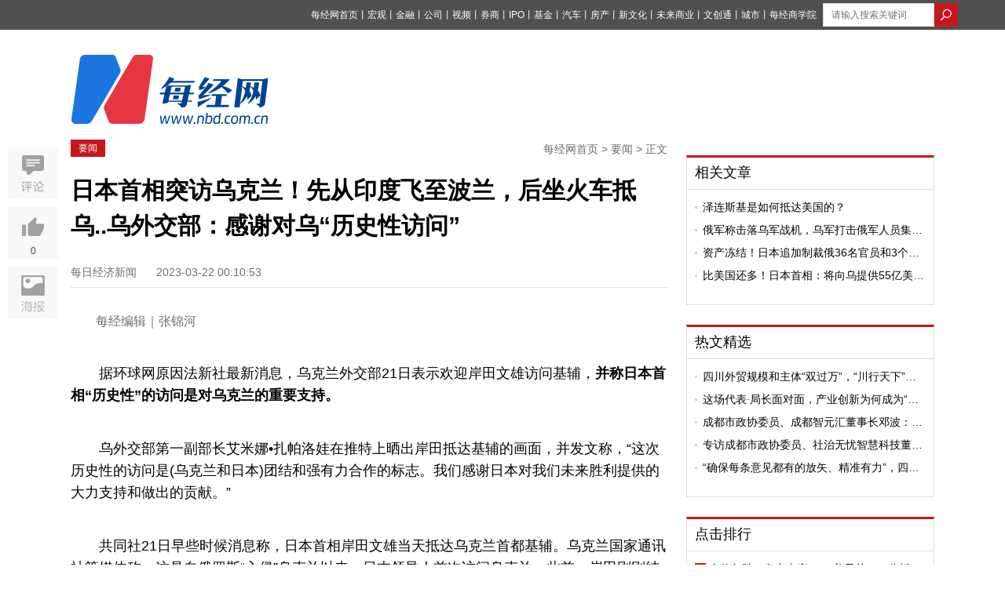

--- FILE ---
content_type: text/html; charset=utf-8
request_url: https://www.nbd.com.cn/articles/2023-03-22/2721146.html
body_size: 15560
content:
<!DOCTYPE html PUBLIC "-//W3C//DTD XHTML 1.0 Transitional//EN" "http://www.w3.org/TR/xhtml1/DTD/xhtml1-transitional.dtd">
<html>
<head>
  <title>  日本首相突访乌克兰！先从印度飞至波兰，后坐火车抵乌..乌外交部：感谢对乌“历史性访问” | 每经网
</title>
  <meta http-equiv="Content-Type" content="text/html; charset=utf-8" />
  <meta http-equiv="X-UA-Compatible" content="IE=edge"></meta>
  <link rel="shortcut icon" href="//static.nbd.com.cn/favicon.ico" type="image/x-icon" />

    <meta name="Keywords" content="日本,环球时政要闻" />

    <meta name="Description" content="据环球网原因法新社最新消息，乌克兰外交部21日表示欢迎岸田文雄访问基辅，并称日本首相“历史性”的访问是对乌克兰的重要支持。乌外交部第一副部长艾米娜•扎帕洛娃在推特上晒出岸田抵达基辅的画面，并发文称，“" />

  <meta name="SiteName" content="每经网" />
  <meta name="SiteDomain" content="www.nbd.com.cn" />


      <link rel="alternate" media="only screen and (max-width: 640px)" href="https://m.nbd.com.cn/articles/2023-03-22/2721146.html" >
    <meta name="mobile-agent" content="format=html5;url=https://m.nbd.com.cn/articles/2023-03-22/2721146.html">
    <link rel="canonical" href="https://www.nbd.com.cn/articles/2023-03-22/2721146.html">

  <meta content="authenticity_token" name="csrf-param" />
<meta content="j4AantenYm47w1DM86CJeV8t5NCay6S0wXULk8LXsMk=" name="csrf-token" />
  
  <link rel="stylesheet" type="text/css" media="screen" href=//static.nbd.com.cn/stylesheets/nbd_v5/reset.css?17697959 />
  <link rel="stylesheet" type="text/css" media="screen" href=//static.nbd.com.cn/stylesheets/nbd_v5/global.css?17697959 />
  <script src="//cbjs.baidu.com/js/m.js"></script>
  <script src=//static.nbd.com.cn/javascripts/jquery-1.8.2.min.js?17697959></script>
  <script src=//static.nbd.com.cn/javascripts/nbd_v4/auto.js?17697959></script>
  <!--
  <script src=//static.nbd.com.cn/javascripts/nbd_v5/sethome.js?17697959></script>
  <script src=//static.nbd.com.cn/javascripts/nbd_v5/index.js?17697959></script>
  <script src=//static.nbd.com.cn/javascripts/nbd_v5/NewYearTheme.js?17697959></script>
  -->
  
    <link rel='stylesheet' type='text/css' media='screen' href='//static.nbd.com.cn/stylesheets/nbd_v5/article.css?17697959' />

    <script type="text/javascript">BAIDU_CLB_preloadSlots("1062261");</script>
  <script src='//static.nbd.com.cn/javascripts/nbd_v5/affix.js?17697959'></script>
<script src='//static.nbd.com.cn/javascripts/nbd_v5/up.js?17697959'></script>
<script src='//static.nbd.com.cn/javascripts/vue/2.5.21/vue.min.js?17697959'></script>

  <!-- <script src='//static.nbd.com.cn/javascripts/nbd_v5/affix.js?17697959'></script>
<script src='//static.nbd.com.cn/javascripts/jquery_ujs_3_article.js?17697959'></script>
<script src='//static.nbd.com.cn/javascripts/nbd_v5/up.js?17697959'></script>
 -->

  <script> var _hmt = _hmt || []; </script>
  <script>
  </script>
</head>
  <body style="">
    <img src=http://static.nbd.com.cn/images/app/nbd_icon_300_normal.png style="width:0px;height:0px;overflow:hidden;display:block" alt="每日经济新闻" />
    <!--顶部-->
    
<div class="g-top">
  <div class="m-top" style="width:1160px">
   <style type="text/css">
    .u-top-list li {
      margin-right:0px;
    }
    .u-top-list li a{
      margin-right:0px;
      font-size:12px;
    }
    .m-top {
      position: relative;
    }
    .u-top-home-page {
      color:#fff;
      font-size:12px;
      position: absolute;
      left: 0;
      top: 8px;
    }
    .u-top-home-page span {
      font-size: 13px;
      text-shadow: 0 0 0;
    }
   </style>




      <div class="u-top-right" style="margin-left: 8px;">
        <!-- search  -->
          <form accept-charset="UTF-8" action="https://www.nbd.com.cn/search/article_search/" class="u-top-form" method="get"><div style="margin:0;padding:0;display:inline"><input name="utf8" type="hidden" value="&#x2713;" /></div>
            <input class="u-search-box" id="q" name="q" placeholder="请输入搜索关键词" style="width:120px; margin:auto;border: 0;height: 28px;padding-left: 10px;  border: 1px solid #dcdcdc;float:left" type="text" value="" />
            <input type="submit" value="" class="u-magnifier"  style="background:url('http://static.nbd.com.cn/images/nbd_v5/search_icon.png');border:none;float:left;height: 30px;width: 30px; " >
</form>      </div>

    <ul class="u-top-list" style="float:right">
        <li><a href="https://www.nbd.com.cn">每经网首页</a><span>丨</span></li>
        <li><a href="https://economy.nbd.com.cn" target="_blank">宏观</a><span>丨</span></li>
        <li><a href="https://finance.nbd.com.cn" target="_blank">金融</a><span>丨</span></li>
        <li><a href="https://industry.nbd.com.cn" target="_blank">公司</a><span>丨</span></li>
        <li><a href="https://www.nbd.com.cn/video/" target="_blank">视频</a><span>丨</span></li>
        <li><a href="https://stocks.nbd.com.cn" target="_blank">券商</a><span>丨</span></li>
        <li><a href="https://www.nbd.com.cn/kechuang/" target="_blank">IPO</a><span>丨</span></li>
        <li><a href="https://money.nbd.com.cn" target="_blank">基金</a><span>丨</span></li>
        <li><a href="https://auto.nbd.com.cn" target="_blank">汽车</a><span>丨</span></li>
        <li><a href="https://www.nbd.com.cn/fangchan/" target="_blank">房产</a><span>丨</span></li>
        <li><a href="https://movie.nbd.com.cn" target="_blank">新文化</a><span>丨</span></li>
        <li><a href="https://tmt.nbd.com.cn" target="_blank">未来商业</a><span>丨</span></li>
        <li><a href="https://tfcci.nbd.com.cn/" target="_blank">文创通</a><span>丨</span></li>
        <li><a href="https://cd.nbd.com.cn" target="_blank">城市</a><span>丨</span></li>
        <li><a href="https://www.nbd.com.cn/corp/nbdCollege/dist/index.html#/" target="_blank">每经商学院</a></li>
    </ul> 
  </div>
</div>
<!--
-->


<!--top logo-->
<div class="g-logo" style="margin-bottom: 20px;background: transparent;">
  <div class="m-logo">
      <a href="http://www.nbd.com.cn">

      <img src="http://static.nbd.com.cn/images/nbd_v5/big_logo.png" class="u_nbd_logo" id='logo' style="margin-top:-14px" alt="每经网"  title="每经网">
      </a>
  </div>

  <!-- 频道临时上广告 -->

  <div class="m-ad">



  </div>





</div>

    


<meta name="applicable-device" content="pc">









<script type="application/ld+json">
  {
        "@context": "https://ziyuan.baidu.com/contexts/cambrian.jsonld",
        "@id": "https://www.nbd.com.cn/articles/2023-03-22/2721146.html",
        "appid": "否",
        "title": "日本首相突访乌克兰！先从印度飞至波兰，后坐火车抵乌..乌外交部：感谢对乌“历史性访问”",
        "images": ["https://nbd-gallery-1252627319.cos.ap-shanghai.myqcloud.com/image-match/%E8%A7%86%E8%A7%89%E4%B8%AD%E5%9B%BD-%E4%BA%BA%E7%89%A9-%E6%97%A5%E6%9C%AC%E9%A6%96%E7%9B%B8%E5%B2%B8%E7%94%B0%E6%96%87%E9%9B%84-VCG31N1242829875.jpg","http://image.nbd.com.cn/uploads/articles/images/1367122/33.jpg","http://image.nbd.com.cn/uploads/articles/images/1367123/22.jpg"],
        "description": "据环球网原因法新社最新消息，乌克兰外交部21日表示欢迎岸田文雄访问基辅，并称日本首相“历史性”的访问是对乌克兰的重要支持。乌外交部第一副部长艾米娜•扎帕洛娃在推特上晒出岸田抵达基辅的画面，并发文称，“这次历史性的访问是(乌克兰和日...",
        "pubDate": "2023-03-22T00:10:53",
        "upDate": "2023-03-22T00:10:53"
    }
</script>


<style type="text/css">
  .g-articl-text .thumbnail-pic-with-copyright {
    margin-bottom: 0px;
  }
  .player-container-id1-dimensions {
    /*width: 100%*/
  }
    .typeTags {
    margin-top: -5px;
  }
  .typeTags .typeTag {
    padding: 2px 7px;
    font-size: 14px;
    border: 1px solid transparent;
    border-radius: 3px;
    margin: 0 2px 0;
    vertical-align: middle;
    display: inline-block;
    letter-spacing: 1px;
  }
  .typeTags .typeTag.tagColor1 {
      color: #8ca2ba;
      border:1px solid #8ca2ba;
  }
  .typeTags .typeTag:first-child {
    margin-left: 20px;
  }
  .typeTags .typeTag.tagColor2 {
      color: #979797;
      border:1px solid #979797;
  }
  .typeTags .typeTag.tagColor3 {
      color: #e2a370;
      border:1px solid #e2a370;
  }
  .typeTags .typeTag.tagColor4 {
      color: #7d81ae;
      border:1px solid #7d81ae;
  }
  .typeTags .typeTag abbr {
    font-size: 15px;
    text-shadow: 0 0 0;
  }
  .typeTags .typeTag abbr.lows {
      color: #5bb253
  }
  .typeTags .typeTag abbr.highs {
      color: #d02d28
  }

  .ranking-list .u-news-title{display: flex;}
  .ranking-list .u-news-title > a{width: 276px;}

  .ranking-list .u-news-title > span{margin-right: 4px;}

  .u-news-title > a{
    overflow: hidden;
    text-overflow: ellipsis;
    display: -webkit-box;
    -webkit-line-clamp: 1;
    -webkit-box-orient: vertical;
  }
  .m-left-buttom{
    display: flex;
    justify-content: space-between;
  }
  .m-left-buttom > a {
    text-align: left;
    display: block;
    width: 260px;
    margin: 0;
    padding: 7px 10px;
  }
  .m-left-buttom > a.middle-text{
    width: 111px;
    text-align: center;
    display: flex;
    align-items: center;
    justify-content: center;
  }
  .m-left-buttom > a .text-prev{
    display: flex;
    color: #999;
    margin-bottom: 7px;
  }

  .m-left-buttom > a .text-prev >i{
    display: block;
    margin-right: 4px;
    width: 5px;
    height: 12px;
    background-image: url('https://nbd-luyan-1252627319.cos.ap-shanghai.myqcloud.com/nbd-console/c2c854c0d6f1abdaf711b3db245e4ae6.png');
    background-size: 100%;
  }

  .m-left-buttom > a .text-next{
    display: flex;
    justify-content: flex-end;
    color: #999;
    margin-bottom: 7px;
  }

  .m-left-buttom > a .text-next >i{
    display: block;
    margin-left: 4px;
    width: 5px;
    height: 12px;
    background-image: url('https://nbd-luyan-1252627319.cos.ap-shanghai.myqcloud.com/nbd-console/5ac796d1d0a60d93584ea0a8a95f5820.png');
    background-size: 100%;
  }

  .m-left-buttom > a .text-title{
    overflow: hidden;
    text-overflow: ellipsis;
    display: -webkit-box;
    -webkit-line-clamp: 1;
    -webkit-box-orient: vertical;
    width: 252px;
  }

  .tag-img-wrapper{
    margin-bottom: 18px;
  }



</style>


<script>
  var verticalVideo=0;
</script>

<script type="text/javascript">
  /*article click_count */
    <!--nbd 区分来源进行点击统计-->
    var referrer = document.referrer;
    var cur_url;
    if (!referrer) {
      try {
        if (window.opener) {
          // IE下如果跨域则抛出权限异常
          // Safari和Chrome下window.opener.location没有任何属性
          referrer = window.opener.location.href;
        }
      }
      catch (e) {}
    }
    if (referrer.indexOf('?') != -1) {
      referrer = referrer.substr(0, referrer.indexOf('?'))
    }

    cur_url = encodeURIComponent(window.location.href)
    //if (cur_url.indexOf('?') != -1) {
    //  cur_url = cur_url.substr(0, cur_url.indexOf('?'))
    //}

    $.post('//www.nbd.com.cn/articles/2721146/add_click_count/?referer='+referrer+'&url='+cur_url);
</script>
<!-- 分享时，显示报社图标 -->
<img src=http://static.nbd.com.cn/images/app/nbd_icon_300_normal.png style="width:0px;height:0px;overflow:hidden;display:block" />





<!--baidu include begin-->
    <link href="https://www.nbd.com.cn/articles/2023-03-22/2721146.html" rel="canonical"/>
  <script type="application/ld+json">
  {
    "@context": "https://zhanzhang.baidu.com/contexts/cambrian.jsonld",
    "@id": "http://www.nbd.com.cn/articles/2023-03-22/2721146.html",
    "title": "日本首相突访乌克兰！先从印度飞至波兰，后坐火车抵乌..乌外交部：感谢对乌“历史性访问”",
    "images": [
      "http://image.nbd.com.cn/uploads/articles/thumbnails/1367620/92783764.x_large.jpg"
    ],
    "description": "",
    "pubDate": "2023-03-22T00:00:29"
    }
  </script>
<!--end-->
<div class="g-main">
  <!--left-->
  <div class="g-article-left">
    <div class="g-article-column">
      <!-- <a href="#" class="u-column"> TMT观察</a> -->
      <a href="https://www.nbd.com.cn/columns/3/" class="u-column">要闻</a>
      <p class="u-bar">
        <a href="https://www.nbd.com.cn">每经网首页</a>
        >
        <a href="https://www.nbd.com.cn/columns/3/">要闻</a>
        >
        正文
      </p>
    </div>

    <!-- 消博会素材 -->




    <!--文章标题-->
    <div class="g-article">
      <div class="g-article-top">
        <h1>
          <!-- <a href="#">乐视20亿美元收购美最大智能电视商Vizio 或在北美市场对撼日韩系</a> -->
            日本首相突访乌克兰！先从印度飞至波兰，后坐火车抵乌..乌外交部：感谢对乌“历史性访问”
        </h1>
        <!--发布 时间-->
        <p class="u-time">
          <span class="source">
            每日经济新闻
          </span>
          <span class="time">
            2023-03-22 00:10:53
          </span>
        </p>

        <div class="typeTags">

        </div>

      </div>
      <!--文章摘要-->


      <!--文章主体-->
      <div class="g-articl-text">
        <!-- 原创文章自动插入记者、编辑 -->
          <p style="color:#6d6d6d;font-size: 16px;">
            每经编辑｜张锦河&nbsp;&nbsp;&nbsp;&nbsp;
          </p>



        <!-- 正文图片 -->

        <!-- 正文 -->
        <p><span>据环球网原因法新社最新消息，乌克兰外交部21日表示欢迎岸田文雄访问基辅，<strong>并称日本首相&ldquo;历史性&rdquo;的访问是对乌克兰的重要支持。</strong></span></p>
<p>乌外交部第一副部长艾米娜&bull;扎帕洛娃在推特上晒出岸田抵达基辅的画面，并发文称，&ldquo;这次历史性的访问是(乌克兰和日本)团结和强有力合作的标志。我们感谢日本对我们未来胜利提供的大力支持和做出的贡献。&rdquo;</p>
<p><span><span>共同社21日早些时候消息称，日本首相岸田文雄当天抵达乌克兰首都基辅。乌克兰国家通讯社等媒体称，这是自俄罗斯&ldquo;入侵&rdquo;乌克兰以来，日本领导人首次访问乌克兰。此前，岸田刚刚结束访问印度的行程。</span></span></p>
<div id="auto_pic" class="choosen"><img src="https://nbd-gallery-1252627319.cos.ap-shanghai.myqcloud.com/image-match/%E8%A7%86%E8%A7%89%E4%B8%AD%E5%9B%BD-%E4%BA%BA%E7%89%A9-%E6%97%A5%E6%9C%AC%E9%A6%96%E7%9B%B8%E5%B2%B8%E7%94%B0%E6%96%87%E9%9B%84-VCG31N1242829875.jpg" alt="" width="630" />
<p style="text-align: center;">图片来源：视觉中国-VCG31N1242829875</p>
</div>
<h2><span><span>岸田突访乌克兰，日外务省：将表达对乌支持态度</span></span></h2>
<p>据澎湃新闻21日消息，日本外务省透露，岸田文雄将与乌克兰总统泽连斯基会谈，并表达在俄乌冲突中对乌克兰的支持态度。</p>
<p>据《日经亚洲》3月21日报道，日本外务省表示，<strong>岸田文雄已于21日晚间抵达基辅。日本广播协会（NHK）消息称，媒体镜头在基辅火车站捕获到了岸田的身影。</strong></p>
<p>《日经亚洲》报道称，这是自去年2月俄乌冲突爆发以来，<strong>岸田文雄首次访乌。</strong>日本外务省表示，在访问乌克兰期间，&ldquo;岸田文雄将向乌克兰人民的勇气和毅力表示敬意，<strong>也将在会谈中表达日本以及日本将主持的七国集团峰会对乌克兰的坚定支持&rdquo;</strong>。</p>
<p>《日经亚洲》报道称，七国集团首脑会议（G7峰会）将于今年5月在日本广岛举行。在G7峰会举行之前，包括美国总统拜登在内的其他七国集团领导人均已访问乌克兰。</p>
<p><img class="nbdLazyload" src="http://image.nbd.com.cn/uploads/articles/images/1367122/33.jpg" alt="" data-not-nbd-origin="0" data-imgscale="0.6807780320366132" data-imgwidth="595" data-imgheight="874" /></p>
<p style="text-align: center;">图片来源：环球网视频截图</p>
<p><img class="nbdLazyload" src="http://image.nbd.com.cn/uploads/articles/images/1367123/22.jpg" alt="" data-not-nbd-origin="0" data-imgscale="1.7765042979942693" data-imgwidth="620" data-imgheight="349" /></p>
<p style="text-align: center;">日本电视台称，在波兰看到岸田乘上火车（图片来源：日本电视台）</p>
<p>日本自民党干事长茂木敏充表示：&ldquo;乌克兰局势预计将成为七国首脑会议的主要议题，首相与泽连斯基会面并直接了解当地局势，具有重要意义。&rdquo;</p>
<p>据日本共同社报道，岸田今年1月就曾接受乌克兰政府的访问邀请，表示&ldquo;将结合各种情况进行探讨&rdquo;。为确保安全，<strong>此次访乌行程事先没有对外公布，岸田改变了从访问地印度回国的计划，经由波兰换乘飞机和火车抵达乌克兰。</strong></p>
<h2>外交部：希望日方多做有利于局势降温的事</h2>
<p>据央视新闻，3月21日，外交部发言人汪文斌主持例行记者会。</p>
<div id="auto_pic" class="choosen"><img src="https://nbd-gallery-1252627319.cos.ap-shanghai.myqcloud.com/image-match/%E8%A7%86%E8%A7%89%E4%B8%AD%E5%9B%BD-%E4%BA%BA%E7%89%A9-%E5%A4%96%E4%BA%A4%E9%83%A8%E5%8F%91%E8%A8%80%E4%BA%BA%E6%B1%AA%E6%96%87%E6%96%8C-VCG111384017681.jpg" alt="" width="630" />
<p style="text-align: center;">图片来源：视觉中国-VCG111384017681</p>
</div>
<p><strong>有记者就日本首相访问乌克兰提问。</strong>发言人表示，国际社会应坚持劝和促谈的正确方向，为政治解决乌克兰危机创造条件，<strong>我们希望日方多做有利于局势降温的事，而不是相反。</strong></p>
<p><span><span>每日经济新闻综合自央视新闻、环球网、澎湃新闻</span></span></p>

        <!-- 当没有勾选文章中显示缩略图时，在文章最末尾加上 封面图片来源：摄图网 -->
            <p style="color:#6d6d6d; font-size:small;">封面图片来源：视觉中国-VCG31N1242829875</p>


        <!-- 页数 -->
      </div>
    </div>


    <!--编辑-->
    <div class="u-editor">
      <span>
      </span>
    </div>

    <!-- copyright -->
      <div class="articleCopyright">
<p>如需转载请与《每日经济新闻》报社联系。<br/>未经《每日经济新闻》报社授权，严禁转载或镜像，违者必究。</p>
<p style="margin-top:0">读者热线：4008890008</p>
</p>
</div>
<style type="text/css">
	.articleCopyright p {
		margin-top: 12px;
		color: #6d6d6d;
		font-size: 14px;
		line-height: 22px
	}	
</style>


    <p class="u-tips">
      <span>特别提醒</span>：如果我们使用了您的图片，请作者与<a href="http://www.nbd.com.cn/contact" rel="nofollow">本站联系</a>索取稿酬。如您不希望作品出现在本站，可联系我们要求撤下您的作品。
    </p>



      <style>
    #poll-box {
      width: 100%;
      margin: 0 auto;
      padding: 0rem 0 0.4rem;
    }
    #poll-box .poll_span {
      display: block;
      font-size: 14px;
      width: 87%;
      border: 1px solid #ccc;
      border-radius: 4px;
      margin: 10px auto;
      text-shadow: 0 0 0;
      text-align: center;
      text-indent: 60px;
      line-height: 50px;

    }
   .poll_sure,.poll_cancal {
      display: block;
      font-size: 18px;
      width: 87%;
      border: 1px solid #ccc;
      border-radius: 4px;
      margin: 0.2rem auto;
      text-shadow: 0 0 0;
      text-align: center!important;
      display: none;
      line-height: 50px;
    }
    .poll_sure {
      background: #2a9edb;
      color: #fff
    }
    #poll-box .poll_span.active {
      background: #e7eff7;
      border: 1px solid #a2c6e4 ;

      /*text-align: left;*/
      position: relative;
    }
    #poll-box .poll_span.active:before {
      content: "";
      display: block;
      position: absolute;
      width:28px;
      height: 20px;
      top: 15px;
      left: 20px;
      /*top: 0.35rem;
      left: 0.3rem;*/
      background:url("/images/choose_icon.png") no-repeat;
      background-size: 100% 100%;
    }
    #poll-box span abbr {
      float: right;
      display: none;
      margin-right: 20px;
    }
    .poll-title {
      font-size:16px;
      line-height: 28px;
      margin-bottom: 18px;
    }
    .poll-desc {
      font-size: 16px;
      line-height: 28px;
      margin-bottom: 18px;
      /*color: #004396;*/
    }
    .poll-desc b {
      font-weight: normal!important;
      color: #004396;
    }
    .poll_text {
      font-size: 16px;
      text-align: center!important;
      display: block;
      color: #b5b4b4
    }
    .poll_text_desc {
       font-size: 16px;
       text-align: center;
      display: block;
      margin: 12px 0;
    }
  </style>





    <script type="text/javascript">
     // 视频处理
     (function(window){
        var gScale = 320/240;
        var vedioId = document.getElementById('sunow_box');
        var div=document.getElementsByTagName("div");
        for(var i=0;i<div.length;i++){
          if(div[i].getAttribute("id")=="sunow_box"){
            div[i].className="vedioItem";
           }
        };
        var vedioList=document.getElementsByClassName('vedioItem');
        for(var i=0;i<vedioList.length;i++){
          if(vedioList.length>0 ){
            vedioList[i].style.height = vedioList[i].offsetWidth/gScale+'px';
          };
          if(vedioList.length>1){
            vedioList[i].style.margin="10px auto";
          }
        }
      })(window)
    </script>
    <script>
      $(function() {
    //生成随机串
    function randomWord(n) {
      var chars=['0','1','2','3','4','5','6','7','8','9','A','B','C','D','E','F','G','H','I','J','K','L','M','N','O','P','Q','R','S','T','U','V','W','X','Y','Z'];
       var res = "";
       for(var i = 0; i < n ; i ++) {
           var id = Math.ceil(Math.random()*35);
           res += chars[id];
       }
       return res;
    };
        // 话题投票
    var user_id;
    function setCookie(name,value) {
      var Days = 30;
      var exp = new Date();
      exp.setTime(exp.getTime() + Days*24*60*60*1000);
      document.cookie = name + "="+ escape (value) + ";expires=" + exp.toGMTString();
    };

    function getCookie(name) {
      var arr,reg=new RegExp("(^| )"+name+"=([^;]*)(;|$)");
      if(arr=document.cookie.match(reg)){
          return unescape(arr[2]);
      }else{
          return null;
      }
    };

    if(getCookie("user_id")){
      user_id=getCookie("user_id")
    }else{
      setCookie("user_id",randomWord(10));
      user_id=getCookie("user_id");
    }


        // 话题投票


        $('.js-confirm').click(function() {
          var str = prompt('请输入屏蔽理由:'),
              $ele = $(this);
          //当有输入时
          if(str != null && str != '') {
            var href = $ele.attr('url'),
                form = $('<form id="form1" method="post" action="' + href + '"></form>'),
                metadataInput = '<input name="comment" value="'+str+'" type="hidden" />';

            //添加表单并提交
            form.hide().append(metadataInput).appendTo('body');
            $(".g-article-left a").attr("href",'javascript:void(0);')
            $(".g-article-left a").removeAttr('data-confirm')
            $(".g-article-left a").css("background-color", "#eee");
            $(".g-article-left a").css("color", "#6d6d6d");
            form.submit();
          } else {
            return;
          }
        });
      })


    </script>








    <style type="text/css">
      .xiansuo-box{
        margin: 40px 0;
      }

      .xiansuo-box h4 {
        font-size: 16px;
      }

      .xiansuo-list{
        margin: 4px 0;
        color: #6d6d6d;
      }

      .xiansuo-item{
        margin: 20px 0;
        font-size: 14px;
      }

      .xiansuo-item .block{
        line-height: 2;
        display: flex;
        justify-content: flex-start;
        text-align: justify;
      }

      .xiansuo-item p.block{line-height: 1.5;}

      .xiansuo-item .block >span{
        width: 60px;
      }
    </style>



    <!-- <div class="u-er">
      <p>
        欢迎关注每日经济新闻APP
      </p>
      <img src="//static.nbd.com.cn/images/nbd_v5/article-er.png" alt="每经经济新闻官方APP">
    </div> -->
    <div class="u-aticle-tag">
            <span>日本</span>
            <span>环球时政要闻</span>
    </div>

    <!--评论-->



    <div class="m-left-buttom">
      <a href="https://www.nbd.com.cn/articles/2023-03-22/2721161.html" title="北交所上市公司科创新材新增专利信息授权：“一种梭式窑烟气余热回收利用系统”">
        <p class="text-prev"><i></i>上一篇文章</p>
        <p class="text-title">北交所上市公司科创新材新增专利信息授权：“一种梭式窑烟气余热回收利用系统”</p>
      </a>
      <a class="middle-text" href="https://www.nbd.com.cn" rel="nofollow" title="返回每经网首页">返回每经网首页</a>
      <a href="https://www.nbd.com.cn/articles/2023-03-22/2721163.html" title="实习生遭同事性侵后因“影响公司形象”未获留用？蔚来：已内部通报！该同事犯强奸罪被判刑…">
        <p class="text-next">下一篇文章<i></i></p>
        <p class="text-title">实习生遭同事性侵后因“影响公司形象”未获留用？蔚来：已内部通报！该同事犯强奸罪被判刑…</p>
      </a>
    </div>
  </div>
  <!--right-->
  <div class="g-article-right">
    <!--ad-->
    <div style="width:300px;margin:0 auto">
      <script type="text/javascript">BAIDU_CLB_fillSlot("1062261");</script>
    </div>

    <!--相关文章-->

    <div id="recommand_articles">
           <div class="m-left-box mt20 tab-quar">
      <div class="u-left-title">

            <a href="https://www.nbd.com.cn/columns/2/" target="_blank" class="ywk_tab">相关文章</a>

      </div>
      <div class="u-left-text tab-ul">
          <ul class="u-news-list" style="" >
                <li class="u-news-title">      
                  <img src="http://static.nbd.com.cn/images/nbd_v5/item.png" class="u-li-items">
                  <a href="https://www.nbd.com.cn/articles/2022-12-23/2605879.html" click-statistic="Article_2605879" target="_blank">泽连斯基是如何抵达美国的？</a>
                </li>
                <li class="u-news-title">      
                  <img src="http://static.nbd.com.cn/images/nbd_v5/item.png" class="u-li-items">
                  <a href="https://www.nbd.com.cn/articles/2023-01-06/2623064.html" click-statistic="Article_2623064" target="_blank">俄军称击落乌军战机，乌军打击俄军人员集结点；日媒：日本短时间内不打算访乌；德国最新声明</a>
                </li>
                <li class="u-news-title">      
                  <img src="http://static.nbd.com.cn/images/nbd_v5/item.png" class="u-li-items">
                  <a href="https://www.nbd.com.cn/articles/2023-01-27/2644748.html" click-statistic="Article_2644748" target="_blank">资产冻结！日本追加制裁俄36名官员和3个团体</a>
                </li>
                <li class="u-news-title">      
                  <img src="http://static.nbd.com.cn/images/nbd_v5/item.png" class="u-li-items">
                  <a href="https://www.nbd.com.cn/articles/2023-02-20/2677116.html" click-statistic="Article_2677116" target="_blank">比美国还多！日本首相：将向乌提供55亿美元的新援助！俄媒：拜登访基辅，乌克兰想感谢的人是他</a>
                </li>
          </ul>
      </div>
    </div>
     <script type="text/javascript">
    $(".ywk_tab").click(function(){
      var index = $(this).index();;
      $(this).parent(".u-left-title").siblings(".u-left-text").find("ul").eq(index).show().siblings("ul").hide();
    })
    </script>

    </div>


    <!-- 热文精选 -->
    <div id="hot_articles">
           <div class="m-left-box mt20 tab-quar">
      <div class="u-left-title">

            <a href="https://www.nbd.com.cn/columns/8/" target="_blank" class="ywk_tab">热文精选</a>

      </div>
      <div class="u-left-text tab-ul">
          <ul class="u-news-list" style="" >
                <li class="u-news-title">      
                  <img src="http://static.nbd.com.cn/images/nbd_v5/item.png" class="u-li-items">
                  <a href="https://www.nbd.com.cn/articles/2026-01-29/4241573.html" click-statistic="Article_4241573" target="_blank">四川外贸规模和主体“双过万”，“川行天下”新一年支持政策发布</a>
                </li>
                <li class="u-news-title">      
                  <img src="http://static.nbd.com.cn/images/nbd_v5/item.png" class="u-li-items">
                  <a href="https://www.nbd.com.cn/articles/2026-01-29/4241569.html" click-statistic="Article_4241569" target="_blank">这场代表·局长面对面，产业创新为何成为“主角”？</a>
                </li>
                <li class="u-news-title">      
                  <img src="http://static.nbd.com.cn/images/nbd_v5/item.png" class="u-li-items">
                  <a href="https://www.nbd.com.cn/articles/2026-01-29/4240184.html" click-statistic="Article_4240184" target="_blank">成都市政协委员、成都智元汇董事长邓波：成都地铁可打造成为城市“AI超级充电宝”</a>
                </li>
                <li class="u-news-title">      
                  <img src="http://static.nbd.com.cn/images/nbd_v5/item.png" class="u-li-items">
                  <a href="https://www.nbd.com.cn/articles/2026-01-28/4238799.html" click-statistic="Article_4238799" target="_blank">专访成都市政协委员、社治无忧智慧科技董事长刘翔：小社区更需“AI治理”，要让社区“敢用”“会用”人工智能</a>
                </li>
                <li class="u-news-title">      
                  <img src="http://static.nbd.com.cn/images/nbd_v5/item.png" class="u-li-items">
                  <a href="https://www.nbd.com.cn/articles/2026-01-22/4231440.html" click-statistic="Article_4231440" target="_blank">“确保每条意见都有的放矢、精准有力”，四川人大研究提升审议意见质量</a>
                </li>
          </ul>
      </div>
    </div>
     <script type="text/javascript">
    $(".ywk_tab").click(function(){
      var index = $(this).index();;
      $(this).parent(".u-left-title").siblings(".u-left-text").find("ul").eq(index).show().siblings("ul").hide();
    })
    </script>

    </div>


    <!-- 点击排行 -->
    <div class="m-left-box mt25 tab-quar" style="width:314px;">
      <div class="u-left-title">
        <a href="#">点击排行</a>
      </div>
      <div class="u-left-text tab-ul">
            <ul class="u-news-list ranking-list" >
                  <li class="u-news-title ">
                    <span class="first">
                    1
                    </span>
                    <a href="https://www.nbd.com.cn/articles/2026-01-30/4243767.html" click-statistic="Article_4243767" target="_blank">金价急跌！盘中击穿5000美元关口，分析师解读后市，能源板块藏布局机会？</a>
                  </li>
                  <li class="u-news-title ">
                    <span class="sencnd">
                    2
                    </span>
                    <a href="https://www.nbd.com.cn/articles/2026-01-29/4241555.html" click-statistic="Article_4241555" target="_blank">深夜惊魂！金银大幅跳水后反弹，微软市值蒸发2万亿元；美在中东已部署至少10艘军舰；特朗普：普京同意停火一周；华为最高降4000元丨每经早参</a>
                  </li>
                  <li class="u-news-title ">
                    <span class="third">
                    3
                    </span>
                    <a href="https://www.nbd.com.cn/articles/2026-01-30/4242027.html" click-statistic="Article_4242027" target="_blank">贵金属板块集体低开</a>
                  </li>
                  <li class="u-news-title ">
                    <span class="">
                    4
                    </span>
                    <a href="https://www.nbd.com.cn/articles/2026-01-30/4243274.html" click-statistic="Article_4243274" target="_blank">黄金市场风险抬升  国有大行调整黄金积存业务</a>
                  </li>
                  <li class="u-news-title ">
                    <span class="">
                    5
                    </span>
                    <a href="https://www.nbd.com.cn/articles/2026-01-30/4241766.html" click-statistic="Article_4241766" target="_blank">航天国家队谋划“十五五”：旅游、采矿有望向太空进发；白银一度跌超8%，黄金一度大跌5.9%，获利了结压顶贵金属剧烈震荡 ——《投资早参》</a>
                  </li>
                  <li class="u-news-title ">
                    <span class="">
                    6
                    </span>
                    <a href="https://www.nbd.com.cn/articles/2026-01-30/4241849.html" click-statistic="Article_4241849" target="_blank">特朗普宣布国家紧急状态</a>
                  </li>
                  <li class="u-news-title ">
                    <span class="">
                    7
                    </span>
                    <a href="https://www.nbd.com.cn/articles/2026-01-30/4241787.html" click-statistic="Article_4241787" target="_blank">现货白银一度跌8%</a>
                  </li>
                  <li class="u-news-title ">
                    <span class="">
                    8
                    </span>
                    <a href="https://www.nbd.com.cn/articles/2026-01-30/4241707.html" click-statistic="Article_4241707" target="_blank">超50%部件更新！奔驰新一代S级轿车正式亮相！黄仁勋宣布将与奔驰在L4级自动驾驶领域进行合作</a>
                  </li>
                  <li class="u-news-title ">
                    <span class="">
                    9
                    </span>
                    <a href="https://www.nbd.com.cn/articles/2026-01-30/4242329.html" click-statistic="Article_4242329" target="_blank">便利新能源车主！交通运输部答每经问：2026年将在高速公路服务区新增超过1万个充电枪</a>
                  </li>
                  <li class="u-news-title ">
                    <span class="">
                    10
                    </span>
                    <a href="https://www.nbd.com.cn/articles/2026-01-30/4242731.html" click-statistic="Article_4242731" target="_blank">黄金、白银上演“惊魂一夜”，国内黄金股大面积跌停！市场发生了什么？后续如何看？</a>
                  </li>
            </ul>
      </div>
    </div>
    <!--article er-->
    <div class="mt25 top10">
      <p style="text-align: center;font-size: 14px;">
        欢迎关注每日经济新闻APP
      </p>
      <img src="http://static.nbd.com.cn/images/nbd_v5/article-er.png" style="margin: 0 auto;display: block" alt="每经经济新闻官方APP">
    </div>
  </div>
  <div class="g-aritice-share affix">
    <div class="m-article-collection">
      <!-- <a href="javascript:void(0)" class="f-collection"></a> -->
      <a href="#comment" class="f-comment"></a>
    </div>
    <div class="m-article-like">
      <a href="javascript:void(0)" class="f-like likess" article-id="2721146" data="up">
        <p data="up_num"  style="color:#523C3C">0</p>
      </a>
      <a href="javascript:void(0)" class="f-dislike" data="up">
        <p data="up_num">
          0
        </p>
      </a>
    </div>
    <div class="m-article-poster">
      <iframe  frameborder="0" scrolling="no" class='m-poster-iframe' id='article_poster'>
      </iframe>
    </div>
  </div>


  <div style="clear:both"></div>
</div>
<style type="text/css">
.g-aritice-share {
  overflow:inherit;
}
.m-article-poster {
  background: url(http://static.nbd.com.cn/images/nbd_v5/poster.jpg);
  height:66px;
 cursor: pointer;
 margin-top: 10px;
 position:relative;
}
.m-poster-iframe {
  position:absolute;
  top: 0;
  left:-680000px;
  height:200px;
  width: 200px;
  border:0;
  
}
.m-article-poster:hover {
   background: url(http://static.nbd.com.cn/images/nbd_v5/posterActive.jpg);

}

.chooseCheck {
  background: rgba(0,0,0,0.2);
  margin: 15px 0;
  width: 36%;
  padding: 2% 0;
  font-size: 16px;
  line-height: 40px;
  display: none;
}
.chooseCheck a {
  display: block;
  background: #0064B9;
  color: #fff;
  width: 40%;
  border-radius: 6px;
  text-align: center;
  margin: 0 auto;
}
a:hover{
  text-decoration: none;
}
p.n-on-h-desc,p.n-on-h-last-pic-copyright{
  text-indent: 0
}
p.n-on-h-desc b{
  text-indent: 2em;
  display: inline-block;
}
p.n-on-h-desc b font{
  text-indent: 0em;
  display: inline-block;
  margin-left: -2em;
}
.g-articl-text p {
  word-break: break-all;
}
.bshare-custom.icon-medium-plus a {
  padding-left: 64px;
  height: 46px;
  margin-bottom: 3px;
}
.bshare-custom.icon-medium-plus .bshare-qzone {
  background: url("/images/nbd_v5/qzone.png");
}
.bshare-custom.icon-medium-plus .bshare-qzone:hover{
  background: url("/images/nbd_v5/qzone-h.png");
}
.bshare-custom.icon-medium-plus .bshare-sinaminiblog{
  background: url("/images/nbd_v5/sina.png");
}
.bshare-custom.icon-medium-plus .bshare-sinaminiblog:hover{
  background: url("/images/nbd_v5/sina-h.png");
}
.bshare-custom.icon-medium-plus .bshare-weixin {
  background: url("/images/nbd_v5/weixin.png");
}
.bshare-custom.icon-medium-plus .bshare-weixin:hover {
  background: url("/images/nbd_v5/weixin-h.png");
}
/*.TencentBox {
  margin: 20px 0;
  width: 600px;
  display: block;
  margin: 0 auto;
}*/
.TencentBox {
  margin: 0px auto!important;
  background: transparent!important;
}

</style>



<script type="text/javascript">

  let poster_url = 'https://www.nbd.com.cn/zhuanti2023/mjapp/privacyAgreement/dist/index.html#/index1?articleId=2721146'
  $(".m-article-poster").click(function(e){
    e.stopPropagation()
    $('#article_poster').attr('src',poster_url)
    $('#article_poster').css("left",'68px')
  })
  $('body').click(function(e){
        if(e.target.id != 'article_poster' || e.target.className != 'm-article-poster') {
          $('#article_poster').css("left",'-680000px')
        }
  })



  if (2721146 == 1261006 || 2721146 == 1261350 ) {
    $("#recommand_articles").hide();
  };
  $(".u-items li").click(function(){
    var index = $(this).index();
    $(this).addClass("on").siblings("li").removeClass("on");
    $(this).parents(".tab-quar").find(".tab-ul ul").eq(index).show().siblings("ul").hide();
  })
  $(".prev").click(function(){
    var index = $(this).siblings("ul").find(".on").index()-1;
    var len = $(this).siblings("ul").find("li").length;
    if (index < 0) {
      $(this).siblings("ul").find("li").eq(len-1).addClass("on").siblings("li").removeClass("on");
      $(this).parents(".tab-quar").find(".tab-ul ul").eq(len-1).show().siblings("ul").hide();
    }else{
      $(this).siblings("ul").find("li").eq(index).addClass("on").siblings("li").removeClass("on");
      $(this).parents(".tab-quar").find(".tab-ul ul").eq(index).show().siblings("ul").hide();
    };
  })
  $(".next").click(function(){
    var index = $(this).siblings("ul").find(".on").index()+1;
    var len = $(this).siblings("ul").find("li").length;
    if (index > len-1) {
      $(this).siblings("ul").find("li").eq(0).addClass("on").siblings("li").removeClass("on");
      $(this).parents(".tab-quar").find(".tab-ul ul").eq(0).show().siblings("ul").hide();
    }else{
      $(this).siblings("ul").find("li").eq(index).addClass("on").siblings("li").removeClass("on");
      $(this).parents(".tab-quar").find(".tab-ul ul").eq(index).show().siblings("ul").hide();
    };
  })
  $(".m-column-name a").click(function(){
    var index = $(this).index();
    var Url = $(this).attr("data-url");
    $(this).addClass("on").siblings("a").removeClass("on");
    $(".m-anthoer-article ul").eq(index).show().siblings("ul").hide();
    if (index == 0) {
      $(".more").hide();
    }else{
      $(".more").show();
      $(".more").attr("href",Url);
    };
  })

  $(function(){
    var ArticleFixedLeft = $(".g-main").offset().left - 80;
    var ArticleLeft = $(".g-article-left").width();
    $(".affix").Affix({
        fixedTop: 20,
        fixedLeft:ArticleFixedLeft,
        absoluteLeft : -80 ,
        absoluteTop_affix: 20,//触发
        absoluteTop:0,//
        elem:"affix"
      })
    $(".top10").Affix({
        fixedTop: -6,
        fixedLeft:ArticleFixedLeft+ArticleLeft+80+25,
        absoluteLeft : 0 ,
        absoluteTop_affix: 20,//触发
        absoluteTop:0,//
        elem:"top10"
      });

       // code
      function getCodeData(code,index){
        $.get('/stock/stock_detail?stock_codes='+code+'&t='+parseInt(Date.parse(new  Date())/10000), function(res) {
          if(res.stocks[0].raise_percent != ''){
            if(Number(res.stocks[0].raise_percent) >0 ){
              $(".typeTags a").eq(index).html(res.stocks[0].sec_name+'<abbr class="highs"> +'+res.stocks[0].raise_percent+'%</abbr>')

            }else{
              $(".typeTags a").eq(index).html(res.stocks[0].sec_name+'<abbr class="lows"> '+res.stocks[0].raise_percent+'%</abbr>')
            }
          }
        });
      }; 
      $(".typeTags a").each(function(){
        if($(this)[0].hasAttribute("data-stock-code")){
          var stockCode =$(this).attr("data-stock-code");
          var stockCodeIndex=$(this).index();
          getCodeData(stockCode,stockCodeIndex);
        };
      });

  })

</script>
<script type="text/javascript">
/* for create reviews*/
  $("#submit_article_review").click(function(){
     $(this).parents("form").submit();
     $(this).parents("form").find("textarea").val("");
  })
</script>
<script type="text/javascript">
  // 获取推荐文章
  $("a[data-confirm]").each(function(){
    $(this).attr("data-href",$(this).attr('href'));
    $(this).removeAttr("href");
  })
  $(function(){
    // submit
    $("a[data-confirm]").click(function(){
       var href = $(this).attr("data-href");
       var confirmText = $(this).attr("data-confirm");
       var method = $(this).attr('data-method');
       var csrfToken=$('meta[name="csrf-token"]').attr('content');
       var form = $('<form method="post" action="' + href + '"></form>');

       var metadataInput = '<input name="_method" value="' + method + '" type="hidden" />';
          metadataInput += '<input name="authenticity_token" value="' + csrfToken + '" type="hidden" />';
        form.hide().append(metadataInput).appendTo('body');
        if(confirmText.match("审核转交")){
          $(".chooseCheck").show();
          $("#formSubmit").click(function(){
            metadataInput+='<input type="hidden"  name="staff_id_need_check_article"  value='+$("#chooseCheck-select-2").val()+'>';
            form.hide().append(metadataInput).appendTo('body');
            $(".g-article-left a").attr("href",'javascript:void(0);')
            $(".g-article-left a").removeAttr('data-confirm')
            $(".g-article-left a").css("background-color", "#eee");
            $(".g-article-left a").css("color", "#6d6d6d");
            form.submit();
          })
        }else{
         if(confirm(confirmText)){
            $(".g-article-left a").attr("href",'javascript:void(0);')
            $(".g-article-left a").removeAttr('data-confirm')
            $(".g-article-left a").css("background-color", "#eee");
            $(".g-article-left a").css("color", "#6d6d6d");
            form.submit();
         }
        }
    })

  })
    function add_baidu_pc_statistic(){
      _hmt.push(['_trackEvent', '电脑文章详情页', '电脑文章详情页-相关搜索关键字']);
   }
</script>




 <!-- end of @enable_4paradigm -->






    <!--底部 v5-->
    <!-- baidu statistics -->
    
<div class="footer">
  <div class="container">
    <div id="footer-logo" style="margin-right: 164px;overflow: hidden;float: left;">
    <a href="http://www.nbd.com.cn/" target="_blank">
      <img src="http://static.nbd.com.cn/images/nbd_v5/logo.png" alt="每经网">
     </a>
    </div>
    <ul class="about">
      <li class="first">相关信息</li>
      <li><a href="//www.nbd.com.cn/articles/2019-01-24/1294493.html" rel="nofollow">关于我们</a></li>
 <!--      <li><a href="#">使用条款</a></li> -->
      <li><a href="https://www.nbd.com.cn/copyright/" rel="nofollow">版权声明</a></li>
    </ul>
    <ul class="contact">
      <li class="first"><a href="https://www.nbd.com.cn/contact/" rel="nofollow" style="color:#020202;">联系我们</a></li>
      <li><a href="https://www.nbd.com.cn/advertisement/" rel="nofollow">广告投放</a></li>
<!--       <li><a href="#">商业合作</a></li> -->
      <li><a href="https://www.nbd.com.cn/links/" rel="nofollow">友情链接</a></li>
<!--       <li><a href="#">意见反馈</a></li> -->
    </ul>
    <ul class="concern" style="margin-right:115px">
      <li class="first">关注我们</li>
      <!--    <li><a href="https://www.weibo.com/u/1649173367?topnav=1&wvr=6&topsug=1">微博@每日经济新闻</a></li>-->
      <!--  <li><a href="http://www.nbd.com.cn/corp/2016products/index.html">腾讯微信</a></li>-->
      <li><a href="https://www.nbd.com.cn/zhuanti2023/NBDReport/report/index.html#/" rel="nofollow">辟谣专区</a></li>
    </ul>
    <ul class="jion">
      <li class="first">加入我们</li>
      <!--     <li><a href="https://www.wjx.top/vj/Qg6dWfS.aspx" rel="nofollow" target="_blank">申请入驻每经号</a></li>   -->
      <li><a href="https://www.nbd.com.cn/joinus/" rel="nofollow">每日经济新闻</a></li>
      <li><a href="https://www.nbd.com.cn/joinus2/" rel="nofollow">成都市天府科幻企业管理</a></li>
      <li><a href="https://www.nbd.com.cn/join_gonggao/" rel="nofollow">拟聘人员公示</a></li>
    </ul>

    <div style="clear:both"></div>
    <p class="copy">
      Copyright © 2026 每日经济新闻报社版权所有，未经许可不得转载使用，违者必究。
    </p>
    <p  class="advertising">
      广告热线  北京: 010-57613265， 上海: 021-61283008， 广州: 020-84201861， 深圳: 0755-83520159， 成都: 028-86512112
    </p>
    <div style="width:1000px;margin: 0 auto;overflow: hidden;">
      <a href="http://www.zx110.org/" target="_blank" style="float: left;margin-right: 20px;" id="police_03" rel='nofollow'>
        <img src="http://static.nbd.com.cn/images/nbd_v5/police_03.png" alt="网络社会征信网">
      </a>
      <a href="//www.nbd.com.cn/reports" target="_blank" rel='nofollow'>
        <img src="http://static.nbd.com.cn/images/status.png" style='float: left;margin-right: 15px;margin-top: 2px' alt="儿童色情信息举报专区">
      </a>

      <a href="http://www.cdjubao.gov.cn/" target="_blank" rel='nofollow'>
        <img src="https://nbd-luyan-1252627319.cos.ap-shanghai.myqcloud.com/nbd-console/be33ac12e319e54f7c51e7e7ac4c56aa.png" width="180" style='float: left;margin:6px 18px 0' alt="成都市互联网不良与违法信息举报中心">
      </a>
      <a href="http://www.scjb.gov.cn/" target="_blank" rel='nofollow'>
        <img src="https://nbd-luyan-1252627319.cos.ap-shanghai.myqcloud.com/nbd-console/4185530510ffbc634e9a06581286d709.png"  width='130' style='float: left;margin-right: 15px;margin-top: 6px' alt="四川省互联网举报中心">
      </a> 
      <a href="https://www.12377.cn/" target="_blank" rel='nofollow'>
        <img src="https://nbd-luyan-1252627319.cos.ap-shanghai.myqcloud.com/nbd-console/7742208af2fc0a6c06c077cd842dfcf5.png" width='130' style='float: left;margin-right: 15px;margin-top: 6px' alt="中国互联网举报中心">
      </a>
      <a href="//www.nbd.com.cn/corp/NBD/file/report.html" target="_blank" rel='nofollow'>
        <img src="https://nbd-luyan-1252627319.cos.ap-shanghai.myqcloud.com/nbd-console/68dca19c5f95af97209022e7dcc48317.png" width="180" style='float: left;margin:6px 25px 0' alt="每日经济新闻互联网不良与违法信息举报中心">
      </a>
      
    </div>

    <div style="margin:0 auto; padding:20px 0; text-align: center; font-size: 14px;">
      <p style="color: #757575">
        <a target="_blank" style="text-decoration:none;color:#757575" href="/" rel='nofollow'>互联网新闻信息服务许可证：51120190017&nbsp;&nbsp;</a>
        <a target="_blank" style="text-decoration:none;color:#757575" href="http://beian.miit.gov.cn" rel='nofollow'>网站备案号：蜀ICP备19004508号-3&nbsp;&nbsp;</a>
        <a target="_blank" style="text-decoration:none;color:#757575" href="http://www.beian.gov.cn/portal/registerSystemInfo?recordcode=51019002002026" rel='nofollow'>
          <span id="ba_new"></span>川公网安备 51019002002026号
        </a>
      </p>
    </div>

    <div style="margin:0 auto; margin-top:-24px; padding:20px 0; text-align: center; font-size: 14px;">
      <p style="color: #757575">
        <a target="_blank" style="text-decoration:none;color:#757575" href="/" rel='nofollow'>新闻职业道德监督热线：400 889 0008 &nbsp;&nbsp;  邮箱：zbb@nbd.com.cn</a>
      </p>
    </div>
  </div>
</div>


  <div style="display:none">

  <!--51la-->
<!--  <script language="javascript" type="text/javascript" src="//js.users.51.la/19198657.js"></script>
  <noscript><a href="//www.51.la/?19198657" target="_blank"><img alt="&#x6211;&#x8981;&#x5566;&#x514D;&#x8D39;&#x7EDF;&#x8BA1;" src="//img.users.51.la/19198657.asp" style="border:none" /></a></noscript>
-->

  <!-- youmeng statistics -->
<!--
  <script type="text/javascript">var cnzz_protocol = (("https:" == document.location.protocol) ? " https://" : " http://");document.write(unescape("%3Cspan id='cnzz_stat_icon_1260046885'%3E%3C/span%3E%3Cscript src='" + cnzz_protocol + "s4.cnzz.com/z_stat.php%3Fid%3D1260046885' type='text/javascript'%3E%3C/script%3E"));</script>
  <script> $("#cnzz_stat_icon_1260046885").hide(); </script>
-->

  <!--baidu-->
  <script type="text/javascript">var _bdhmProtocol = (("https:" == document.location.protocol) ? " https://" : " http://");document.write(unescape("%3Cscript src='" + _bdhmProtocol + "hm.baidu.com/h.js%3Fde6470f7123b10c2a7885a20733e9cb1' type='text/javascript'%3E%3C/script%3E"));</script>

  <!--google-->
<!--
  <script>
    (function(i,s,o,g,r,a,m){i['GoogleAnalyticsObject']=r;i[r]=i[r]||function(){
      (i[r].q=i[r].q||[]).push(arguments)},i[r].l=1*new Date();a=s.createElement(o),
        m=s.getElementsByTagName(o)[0];a.async=1;a.src=g;m.parentNode.insertBefore(a,m)
      })(window,document,'script','https://www.google-analytics.com/analytics.js','ga');
  ga('create', 'UA-100046212-1', 'auto');
  ga('send', 'pageview');
  </script>
-->

</div>
 <!-- baidu statistics -->
    <!-- iwt statistics -->

<!-- 优路 流量统计 -->
<script>
(function(w,d,s,l,i){w[l]=w[l]||[];w[l].push({'gtm.start':
new Date().getTime(),event:'gtm.js'});var f=d.getElementsByTagName(s)[0],
    j=d.createElement(s),dl=l!='dataLayer'?'&l='+l:'';j.async=true;j.src=
    'https://www.googletagmanager.com/gtm.js?id='+i+dl;f.parentNode.insertBefore(j,f);
    })(window,document,'script','dataLayer','GTM-PMD8RM7');
</script>

    <!--右侧  返回顶部按钮-->
    <div class="u-return-top" style="display: none;height: 660px">
      
      <a href="javascript:void(0)">
        <img src="http://static.nbd.com.cn/images/nbd_v5/pc_nbd_er.png" alt="每经APP">
      </a>
      <a href="javascript:void(0)">
        <img src="http://static.nbd.com.cn/images/nbd_v5/m_nbd_er.png" alt="每经网手机端">
      </a>
      <a href="javascript:void(0)">
        <img src="http://static.nbd.com.cn/images/nbd_v5/wcy.png" alt="天府文创云">
      </a>
      <a href="javascript:void(0)">
        <img src="http://static.nbd.com.cn/images/nbd_v5/cjh.png" alt="场景汇">
      </a>
      <a href="http://www.nbd.com.cn/suggestions/new" target="_blank" rel=”nofollow”>
        <img src="http://static.nbd.com.cn/images/nbd_v5/yijian.png" alt="意见反馈">
      </a> 
       <a href="http://www.nbd.com.cn/corp/nbd_pinglun_zl.html" target="_blank" rel=”nofollow”>
        <img src="http://static.nbd.com.cn/images/nbd_v5/prom.png" alt="承诺书">
      </a>
      <a href="javascript:void(0)" class="f-nbd-return" rel=”nofollow”>
      </a>
    </div>
    <!--新年悬挂窗-->
  </body>

  <script type="text/javascript">
  $(".f-nbd-return").click(function(){
    $("body,html").animate({scrollTop:0},500)
  });


  setTimeout(function(){
        $(".adv_content").animate({height:"0px"},1000,function(){
          $(".adv_content").css("overflow","hidden")
        })
      },6000)
  


  </script>
</html>

